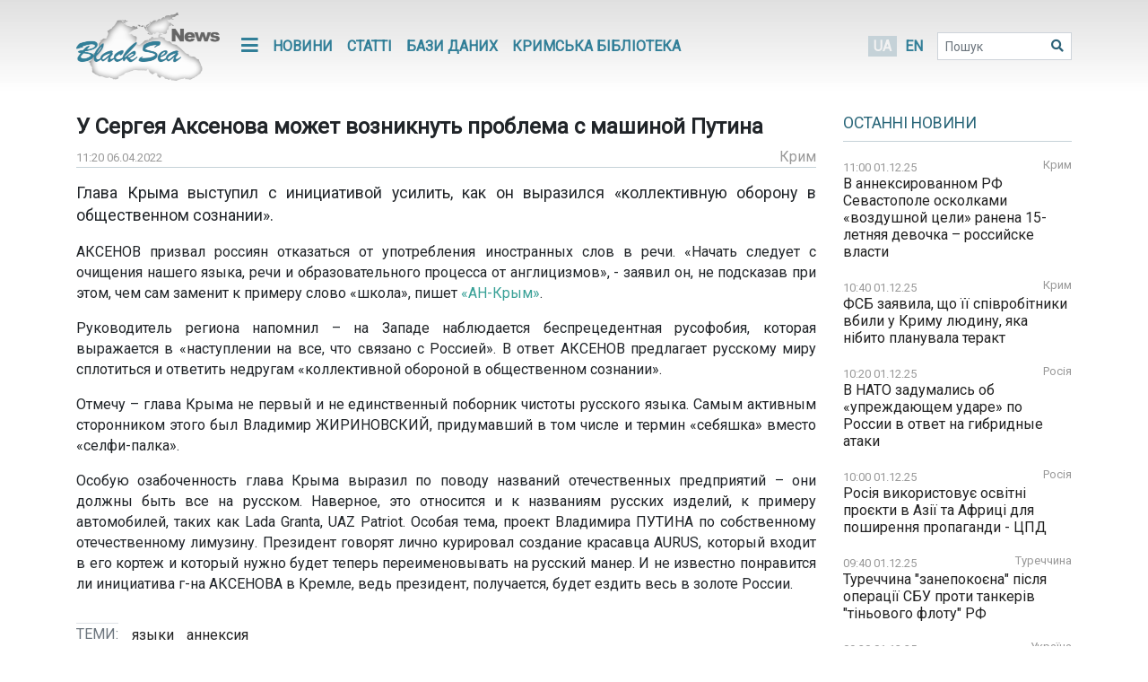

--- FILE ---
content_type: text/html; charset=UTF-8
request_url: https://www.blackseanews.net/read/187595
body_size: 8654
content:
<!DOCTYPE html>
<html lang="uk">
<head>
    <meta charset="utf-8">
    <meta name="viewport" content="width=device-width, initial-scale=1">
    <title>BlackSeaNews | У Сергея Аксенова может возникнуть проблема с машиной Путина</title>
    <meta property="og:title" content="BlackSeaNews | У Сергея Аксенова может возникнуть проблема с машиной Путина"/>
<meta property="og:type" content="article"/>
<meta property="og:url" content="https://www.blackseanews.net/read/187595"/>
<meta property="og:image" content="https://www.blackseanews.net/img/logo2x.png"/>


<meta property="og:site_name" content="BlackSeaNews"/>

<meta property="og:description" content="Глава Крыма выступил с инициативой усилить, как он выразился &amp;laquo;коллективную оборону в общественном сознании&amp;raquo;.

АКСЕНОВ призвал россиян отказаться от употребления иностранных слов в речи. &amp;laquo;Начать..."/>

<meta name="twitter:card" content="summary_large_image">
<meta name="twitter:site" content="@blackseanews">
<meta name="twitter:creator" content="@blackseanews">
<meta name="twitter:title" content="BlackSeaNews | У Сергея Аксенова может возникнуть проблема с машиной Путина">
<meta name="twitter:description" content="Глава Крыма выступил с инициативой усилить, как он выразился &amp;laquo;коллективную оборону в общественном сознании&amp;raquo;.

АКСЕНОВ призвал россиян отказаться от употребления иностранных слов в речи. &amp;laquo;Начать...">
<meta name="twitter:image:src" content="https://www.blackseanews.net/img/logo2x.png">
            <link rel="amphtml" href="https://www.blackseanews.net/amp/read/187595">
        <link rel="stylesheet" type="text/css" href="/css/app.css?id=c57a1f2bbf3ca5e67776"/>
    <link rel="stylesheet" type="text/css" href="/css/vendor/ekko-lightbox.css"/>
    <link rel="stylesheet" type="text/css" href="/css/vendor/datatables.min.css"/>
    <link rel="search" type="application/opensearchdescription+xml" title="BlackSeaNews" href="/opensearch.xml">
    <script src="https://kit.fontawesome.com/b7aed4a890.js"></script>
    <script src="https://cdnjs.cloudflare.com/ajax/libs/jquery/3.4.1/jquery.min.js"
            integrity="sha256-CSXorXvZcTkaix6Yvo6HppcZGetbYMGWSFlBw8HfCJo="
            crossorigin="anonymous"></script>
    <script src="https://stackpath.bootstrapcdn.com/bootstrap/4.4.1/js/bootstrap.bundle.min.js"
            crossorigin="anonymous"
            type="text/javascript"></script>
    <link rel="icon" type="image/png" href="/favicon.png"/>
            <script async src="https://www.googletagmanager.com/gtag/js?id=G-L1NZB3SLH2"></script>
        <script>
            window.dataLayer = window.dataLayer || [];
            function gtag(){dataLayer.push(arguments);}
            gtag('js', new Date());

            gtag('config', 'G-L1NZB3SLH2');
        </script>
        <script type="application/ld+json">
        {
          "@context": "https://schema.org",
          "@type": "WebSite",
          "url": "https://www.blackseanews.net",
          "potentialAction": {
            "@type": "SearchAction",
            "target": "https://www.blackseanews.net/search?q={search_term}",
            "query-input": "required name=search_term" }
        }
    </script>
</head>
<body class="lang-uk">

<div id="fb-root"></div>
<script async defer crossorigin="anonymous"
        src="https://connect.facebook.net/uk_UA/sdk.js#xfbml=1&version=v8.0&appId=246286038786152&autoLogAppEvents=1"
        nonce="WeF8ZBg6"></script>

<b class="screen-overlay"></b>

<header>
    <div class="container">

        <nav class="header__top-menu navbar navbar-expand-lg">
            <a id="main-logo-desktop" href="https://www.blackseanews.net" class="navbar-brand">
                <img src="/img/logo.png"
                     srcset="/img/logo.png, /img/logo2x.png 2x"
                     alt="BlackSeaNews">
            </a>
            <a id="mobile-menu-trigger" class="nav-link" href="#">
                <i class="fa fa-bars fa-lg"></i>
            </a>

            <div id="main-nav" class="navbar-collapse">

                <button id="offcanvas-close" class="btn btn-lg btn-close float-right">
                    <i class="fa fa-times"></i>
                </button>

                <ul class="navbar-nav header__top-menu-items"> <li class="nav-item nav-item-desktop"> <a id="megamenu-trigger" class="nav-link" href="#"> <i class="fa fa-bars fa-lg"></i> </a> </li> <li class="nav-item nav-item-desktop"> <a class="nav-link" href="https://www.blackseanews.net/allnews">Новини</a> </li> <li class="nav-item nav-item-desktop"> <a class="nav-link" href="https://www.blackseanews.net/articles">Статті</a> </li> <li class="nav-item"> <a class="nav-link" href="https://www.blackseanews.net/articles/database"> Бази даних </a> </li> <li class="nav-item"> <a class="nav-link" href="https://www.blackseanews.net/articles/crimean-library"> Кримська Бібліотека </a> </li> <li> <div class="dropdown-menu megamenu"> <div class="row"> <div class="col-md-4 col-12"> <a class="header-link" href="https://www.blackseanews.net/allnews">Новини</a> <ul> <li> <a href="https://www.blackseanews.net/allnews/ukraine"> Україна </a> </li> <li> <a href="https://www.blackseanews.net/allnews/crimea"> Крим </a> </li> <li> <a href="https://www.blackseanews.net/allnews/turkey"> Туреччина </a> </li> <li> <a href="https://www.blackseanews.net/allnews/russia"> Росія </a> </li> <li> <a href="https://www.blackseanews.net/allnews/georgia"> Грузія </a> </li> <li> <a href="https://www.blackseanews.net/allnews/abkhazia"> Абхазія </a> </li> <li> <a href="https://www.blackseanews.net/allnews/southossetia"> Південна Осетія </a> </li> </ul> </div> <div class="col-md-4 col-12"> <ul> <li> <a href="https://www.blackseanews.net/allnews/moldova"> Молдова </a> </li> <li> <a href="https://www.blackseanews.net/allnews/nagorno-karabakh"> Нагірний Карабах </a> </li> <li> <a href="https://www.blackseanews.net/allnews/greece"> Греція </a> </li> <li> <a href="https://www.blackseanews.net/allnews/romania"> Румунія </a> </li> <li> <a href="https://www.blackseanews.net/allnews/bulgaria"> Болгарія </a> </li> <li> <a href="https://www.blackseanews.net/allnews/azerbaijan"> Азербайджан </a> </li> <li> <a href="https://www.blackseanews.net/allnews/armenia"> Вірменія </a> </li> </ul> </div> <div class="col-md-4 col-12" > <a class="header-link" href="https://www.blackseanews.net/articles">Статті</a> <ul> <li> <a href="https://www.blackseanews.net/articles/crimea_occupation"> Крим в окупації </a> </li> <li> <a href="https://www.blackseanews.net/articles/bloody-oil"> Кривава нафта </a> </li> <li> <a href="https://www.blackseanews.net/articles/navy"> Мілітаризація Чорного моря </a> </li> <li> <a href="https://www.blackseanews.net/articles/ship-freedom-monitoring"> Моніторинг свободи судноплавства </a> </li> <li> <a href="https://www.blackseanews.net/articles/sanctions"> Санкції </a> </li> <li> <a href="https://www.blackseanews.net/articles/crimea_ukraine"> Крим до окупації </a> </li> <li> <a href="https://www.blackseanews.net/articles/prewar-archive"> Довоєнний архів </a> </li> </ul> <ul class="other-menu"> <li><a href="https://www.blackseanews.net/contact">Написати до редакції</a></li> </ul> </div> </div> </div> </li> <li class="nav-item nav-item-mobile"> <a class="nav-link" href="https://www.blackseanews.net/contact">Написати до редакції</a> </li></ul>            </div>

            <a id="main-logo-mobile" href="https://www.blackseanews.net">
                <img src="/img/logom.png"
                     srcset="/img/logom.png, /img/logom2x.png 2x"
                     alt="BlackSeaNews">
            </a>

            <div class="header__lang-selector">
                                    <span class="header__lang-selector-selected">UA</span>
                    <a href="/en">EN</a>
                            </div>

            <form class="form-inline header__search d-none d-lg-inline-block" action="https://www.blackseanews.net/search">
                <div class="form-group">
                    <input type="text" class="form-control form-control-sm" placeholder="Пошук" name="q">
                    <button class="btn btn-sm" type="submit">
                        <i class="fa fa-search"></i>
                    </button>
                </div>
            </form>

        </nav>
    </div>
</header>

<main role="main" class="container">
    <div class="row">
        <div class="content-container col-lg-9">
                <div class="news-page">
        <h1>У Сергея Аксенова может возникнуть проблема с машиной Путина</h1>
        <div class="news-info">
            <div class="news-info__date">
                <span class="date">11:20 06.04.2022</span>
            </div>
                                                    <div class="news-info__region">
                    <a href="/allnews/crimea">Крим</a>
                </div>
                    </div>

        <div class="news-content">
            <p class="big-text">Глава Крыма выступил с инициативой усилить, как он выразился &laquo;коллективную оборону в общественном сознании&raquo;.</p>

<p>АКСЕНОВ призвал россиян отказаться от употребления иностранных слов в речи. &laquo;Начать следует с очищения нашего языка, речи и образовательного процесса от англицизмов&raquo;, - заявил он, не подсказав при этом, чем сам заменит к примеру слово &laquo;школа&raquo;, пишет <a href="https://an-crimea.ru/" target="_blank">&laquo;АН-Крым&raquo;</a>.</p>

<p>Руководитель региона напомнил &ndash; на Западе наблюдается беспрецедентная русофобия, которая выражается в &laquo;наступлении на все, что связано с Россией&raquo;. В ответ АКСЕНОВ предлагает русскому миру сплотиться и ответить недругам &laquo;коллективной обороной в общественном сознании&raquo;.</p>

<p>Отмечу &ndash; глава Крыма не первый и не единственный поборник чистоты русского языка. Самым активным сторонником этого был Владимир ЖИРИНОВСКИЙ, придумавший в том числе и термин &laquo;себяшка&raquo; вместо &laquo;селфи-палка&raquo;.</p>

<p>Особую озабоченность глава Крыма выразил по поводу названий отечественных предприятий &ndash; они должны быть все на русском. Наверное, это относится и к названиям русских изделий, к примеру автомобилей, таких как Lada Granta, UAZ Patriot. Особая тема, проект Владимира ПУТИНА по собственному отечественному лимузину. Президент говорят лично курировал создание красавца AURUS, который входит в его кортеж и который нужно будет теперь переименовывать на русский манер. И не известно понравится ли инициатива г-на АКСЕНОВА в Кремле, ведь президент, получается, будет ездить весь в золоте России.</p>
        </div>

                    <div class="news-tags">
                <div class="news-tags__row">
                    <div class="news-tags__theme">Теми:</div>
                    <div class="news-tags__tags">
                        <ul class="tags-list">
                                                            <li>
                                    <a href="https://www.blackseanews.net/tag/%D1%8F%D0%B7%D1%8B%D0%BA%D0%B8">
                                        языки</a>
                                </li>
                                                            <li>
                                    <a href="https://www.blackseanews.net/tag/%D0%B0%D0%BD%D0%BD%D0%B5%D0%BA%D1%81%D0%B8%D1%8F">
                                        аннексия</a>
                                </li>
                                                    </ul>
                    </div>
                </div>
            </div>
        
        <div class="share">
            <div class="addthis_inline_share_toolbox"></div>
        </div>

                    <div class="pl row">
                <div class="col-12 col-lg-8">
                    <h3>Ще на цю тему</h3>
                    <ul class="pl__list">
                                                    <li class="pl__item">
                                <span class="date">24.12.2024</span>
                                 <a class="news-link " href="https://www.blackseanews.net/read/225693">
    Російську та білоруську виключать з переліку мов, що підлягають захисту в Україні
</a>
 
                            </li>
                                                    <li class="pl__item">
                                <span class="date">19.10.2024</span>
                                 <a class="news-link " href="https://www.blackseanews.net/read/223294">
    В Google переводчике появился крымскотатарский язык на латинице
</a>
 
                            </li>
                                                    <li class="pl__item">
                                <span class="date">15.08.2022</span>
                                 <a class="news-link " href="https://www.blackseanews.net/read/193104">
    Через війну у вишах Фінляндії дедалі менше охочих вивчати російську мову
</a>
 
                            </li>
                                                    <li class="pl__item">
                                <span class="date">06.05.2022</span>
                                 <a class="news-link " href="https://www.blackseanews.net/read/188955">
    У Румунії відбулася Олімпіада з української мови та літератури
</a>
 
                            </li>
                                                    <li class="pl__item">
                                <span class="date">29.11.2021</span>
                                 <a class="news-link " href="https://www.blackseanews.net/read/182396">
    Русский язык станет обязательным для изучения в университетах ЦАР – СМИ
</a>
 
                            </li>
                                                    <li class="pl__item">
                                <span class="date">09.11.2021</span>
                                 <a class="news-link " href="https://www.blackseanews.net/read/181797">
    В Крыму писали украинский диктант национального единства
</a>
 
                            </li>
                                                    <li class="pl__item">
                                <span class="date">09.11.2021</span>
                                 <a class="news-link " href="https://www.blackseanews.net/read/181780">
    Українська входить до 30 найпоширеніших мов світу – Кремінь
</a>
 
                            </li>
                                                    <li class="pl__item">
                                <span class="date">13.05.2021</span>
                                 <a class="news-link " href="https://www.blackseanews.net/read/176280">
    В Apple з&#039;явилася підтримка кримськотатарської мови
</a>
 
                            </li>
                                                    <li class="pl__item">
                                <span class="date">12.02.2021</span>
                                 <a class="news-link " href="https://www.blackseanews.net/read/173470">
    Доповідь Європарламенту: У ЄС підтримують план розвитку кримськотатарської мови в Україні
</a>
 
                            </li>
                                                    <li class="pl__item">
                                <span class="date">02.10.2020</span>
                                 <a class="news-link " href="https://www.blackseanews.net/read/168930">
    Парламент Болгарії оголосив кирилицю болгарською абеткою
</a>
 
                            </li>
                                                    <li class="pl__item">
                                <span class="date">01.09.2020</span>
                                 <a class="news-link " href="https://www.blackseanews.net/read/167632">
    В Одесі суд позбавив російську мову статусу регіональної
</a>
 
                            </li>
                                                    <li class="pl__item">
                                <span class="date">31.08.2020</span>
                                 <a class="news-link " href="https://www.blackseanews.net/read/167600">
    Суд скасував статус регіональної для російської мови в Одесі
</a>
 
                            </li>
                                            </ul>
                </div>
                <div class="col-12 col-lg-4">
                                            <div class="ad">
                            <ins class="adsbygoogle"
                                 style="display:block"
                                 data-ad-client="ca-pub-0640207008306514"
                                 data-ad-slot="8268652542"
                                 data-ad-format="auto"
                                 data-full-width-responsive="true"></ins>
                            <script>
                                (adsbygoogle = window.adsbygoogle || []).push({});
                            </script>
                        </div>
                                    </div>
            </div>
            </div>
        </div>
        <aside class="sidebar col-lg-3">
            <div class="latest-news"> <div class="latest-news__header"> <h3 class="line"> <a href="https://www.blackseanews.net/allnews">Останні новини</a> </h3> </div> <div class="latest-news__body"> <ul class="latest-news-list"> <li class="latest-news-list__item"> <div class="latest-news-list__item-header"> <span class="date">11:00 01.12.25</span> <a href="/allnews/crimea">Крим</a> </div> <a class="news-link " href="https://www.blackseanews.net/read/238058"> В аннексированном РФ Севастополе осколками «воздушной цели» ранена 15-летняя девочка – российске власти</a> </li> <li class="latest-news-list__item"> <div class="latest-news-list__item-header"> <span class="date">10:40 01.12.25</span> <a href="/allnews/crimea">Крим</a> </div> <a class="news-link " href="https://www.blackseanews.net/read/238057"> ФСБ заявила, що її співробітники вбили у Криму людину, яка нібито планувала теракт</a> </li> <li class="latest-news-list__item"> <div class="latest-news-list__item-header"> <span class="date">10:20 01.12.25</span> <a href="/allnews/russia">Росія</a> </div> <a class="news-link " href="https://www.blackseanews.net/read/238053"> В НАТО задумались об «упреждающем ударе» по России в ответ на гибридные атаки</a> </li> <li class="latest-news-list__item"> <div class="latest-news-list__item-header"> <span class="date">10:00 01.12.25</span> <a href="/allnews/russia">Росія</a> </div> <a class="news-link " href="https://www.blackseanews.net/read/238045"> Росія використовує освітні проєкти в Азії та Африці для поширення пропаганди - ЦПД</a> </li> <li class="latest-news-list__item"> <div class="latest-news-list__item-header"> <span class="date">09:40 01.12.25</span> <a href="/allnews/turkey">Туреччина</a> </div> <a class="news-link " href="https://www.blackseanews.net/read/238038"> Туреччина &quot;занепокоєна&quot; після операції СБУ проти танкерів &quot;тіньового флоту&quot; РФ</a> </li> <li class="latest-news-list__item"> <div class="latest-news-list__item-header"> <span class="date">09:20 01.12.25</span> <a href="/allnews/ukraine">Україна</a> </div> <a class="news-link " href="https://www.blackseanews.net/read/238042"> Український Ан-124 перевіз до Грузії ЗРК Spyder</a> </li> <li class="latest-news-list__item"> <div class="latest-news-list__item-header"> <span class="date">09:00 01.12.25</span> <a href="/allnews/russia">Росія</a> </div> <a class="news-link " href="https://www.blackseanews.net/read/238040"> Литва просить ЄС допомогти повернути вантажівки з Білорусі та ввести санкції</a> </li> <li class="latest-news-list__item"> <div class="latest-news-list__item-header"> <span class="date">08:40 01.12.25</span> <a href="/allnews/ukraine">Україна</a> </div> <a class="news-link " href="https://www.blackseanews.net/read/238039"> Україна синхронізувала санкції зі США та ввела обмеження проти &quot;Роснєфті&quot; і &quot;Лукойлу&quot;</a> </li> <li class="latest-news-list__item"> <div class="latest-news-list__item-header"> <span class="date">08:20 01.12.25</span> <a href="/allnews/ukraine">Україна</a> </div> <a class="news-link " href="https://www.blackseanews.net/read/238047"> Зеленський про перемовини у Флориді: &quot;важливо, що є конструктив, говорили відверто&quot;</a> </li> <div class="ad"> <ins class="adsbygoogle" style="display:inline-block;width:210px;height:210px" data-ad-client="ca-pub-0640207008306514" data-ad-slot="1322108422"></ins> <script> (adsbygoogle = window.adsbygoogle || []).push({}); </script> </div> <li class="latest-news-list__item"> <div class="latest-news-list__item-header"> <span class="date">08:09 01.12.25</span> <a href="/allnews/ukraine">Україна</a> </div> <a class="news-link news-link--top " href="https://www.blackseanews.net/read/238049"> Оперативна інформація станом на 08:00 01.12.2025 щодо російського вторгнення</a> </li> <li class="latest-news-list__item"> <div class="latest-news-list__item-header"> <span class="date">07:54 01.12.25</span> <a href="/allnews/ukraine">Україна</a> </div> <a class="news-link news-link--top " href="https://www.blackseanews.net/read/238044"> Коментар речника МЗС у зв’язку із заявами казахської сторони щодо пошкодження інфраструктури Каспійського трубопровідного консорціуму</a> </li> <li class="latest-news-list__item"> <div class="latest-news-list__item-header"> <span class="date">22:19 30.11.25</span> <a href="/allnews/ukraine">Україна</a> </div> <a class="news-link news-link--top " href="https://www.blackseanews.net/read/238043"> Оперативна інформація станом на 22:00 30.11.2025 щодо російського вторгнення</a> </li> <li class="latest-news-list__item"> <div class="latest-news-list__item-header"> <span class="date">16:40 30.11.25</span> <a href="/allnews/russia">Росія</a> </div> <a class="news-link " href="https://www.blackseanews.net/read/238041"> Польща привела у бойову готовність два комплекси Patriot через МіГ-31 РФ, - Bild</a> </li> <li class="latest-news-list__item"> <div class="latest-news-list__item-header"> <span class="date">16:22 30.11.25</span> <a href="/allnews/ukraine">Україна</a> </div> <a class="news-link news-link--top " href="https://www.blackseanews.net/read/238036"> Оперативна інформація станом на 16:00 30.11.2025 щодо російського вторгнення</a> </li> <li class="latest-news-list__item"> <div class="latest-news-list__item-header"> <span class="date">09:30 30.11.25</span> <a href="/allnews/moldova">Молдова</a> </div> <a class="news-link " href="https://www.blackseanews.net/read/238035"> Російські дрони над Молдовою: ЄС цьогоріч інвестує 20 млн євро в ППО країни</a> </li> <li class="latest-news-list__item"> <div class="latest-news-list__item-header"> <span class="date">08:40 30.11.25</span> <a href="/allnews/azerbaijan">Азербайджан</a> </div> <a class="news-link " href="https://www.blackseanews.net/read/238034"> В Азербайджані затримали лідера опозиційної партії</a> </li> <li class="latest-news-list__item"> <div class="latest-news-list__item-header"> <span class="date">08:21 30.11.25</span> <a href="/allnews/ukraine">Україна</a> </div> <a class="news-link news-link--top " href="https://www.blackseanews.net/read/238032"> Оперативна інформація станом на 08:00 30.11.2025 щодо російського вторгнення</a> </li> <div class="ad"> <ins class="adsbygoogle" style="display:inline-block;width:210px;height:210px" data-ad-client="ca-pub-0640207008306514" data-ad-slot="1322108422"></ins> <script> (adsbygoogle = window.adsbygoogle || []).push({}); </script> </div> <li class="latest-news-list__item"> <div class="latest-news-list__item-header"> <span class="date">22:24 29.11.25</span> <a href="/allnews/ukraine">Україна</a> </div> <a class="news-link news-link--top " href="https://www.blackseanews.net/read/238031"> Оперативна інформація станом на 22:00 29.11.2025 щодо російського вторгнення</a> </li> <li class="latest-news-list__item"> <div class="latest-news-list__item-header"> <span class="date">21:00 29.11.25</span> <a href="/allnews/romania">Румунія</a> </div> <a class="news-link " href="https://www.blackseanews.net/read/238029"> У Румунії десятки тисяч людей залишились без води через проблеми з дамбою</a> </li> <li class="latest-news-list__item"> <div class="latest-news-list__item-header"> <span class="date">20:30 29.11.25</span> <a href="/allnews/crimea">Крим</a> </div> <a class="news-link " href="https://www.blackseanews.net/read/238028"> В Севастополе экс-заместителя Развожаева приговорили к 9,5 годам колонии</a> </li> <li class="latest-news-list__item"> <div class="latest-news-list__item-header"> <span class="date">20:00 29.11.25</span> <a href="/allnews/blacksea">Чорне море</a> </div> <a class="news-link " href="https://www.blackseanews.net/read/238027"> На берегах Керченского полуострова массовое мазутное загрязнение – экоактивист</a> </li> <li class="latest-news-list__item"> <div class="latest-news-list__item-header"> <span class="date">19:30 29.11.25</span> <a href="/allnews/crimea">Крим</a> </div> <a class="news-link " href="https://www.blackseanews.net/read/238026"> Российские власти Севастополя выделят 523 млн рублей на создание центра пропаганды</a> </li> <li class="latest-news-list__item"> <div class="latest-news-list__item-header"> <span class="date">19:00 29.11.25</span> <a href="/allnews/russia">Росія</a> </div> <a class="news-link " href="https://www.blackseanews.net/read/238025"> У ПАР арештували чотирьох найманців, яких завербувала російська армія</a> </li> <li class="latest-news-list__item"> <div class="latest-news-list__item-header"> <span class="date">18:30 29.11.25</span> <a href="/allnews/russia">Росія</a> </div> <a class="news-link " href="https://www.blackseanews.net/read/238023"> Путин утвердил бюджет с 40% расходов на войну и силовиков</a> </li> <li class="latest-news-list__item"> <div class="latest-news-list__item-header"> <span class="date">18:00 29.11.25</span> <a href="/allnews/russia">Росія</a> </div> <a class="news-link " href="https://www.blackseanews.net/read/238022"> Казахстан після ударів по Новоросійську почав переспрямовувати експорт нафти</a> </li> </ul> </div> <div class="latest-news__footer"> <a href="https://www.blackseanews.net/allnews">Усі новини</a> </div></div>
<div class="likebox">
    <div class="fb-page"
         data-href="https://www.facebook.com/BlackSeaNews/"
         data-tabs="" data-width="" data-height="" data-small-header="false" data-adapt-container-width="true"
         data-hide-cover="false" data-show-facepile="false">
        <blockquote cite="https://www.facebook.com/BlackSeaNews/" class="fb-xfbml-parse-ignore">
            <a href="https://www.facebook.com/BlackSeaNews/">BlackSeaNews</a>
        </blockquote>
    </div>
</div>


<div id="SinoptikInformer" style="width:255px; margin-top: 32px;" class="SinoptikInformer type1">
    <div class="siHeader">
        <div class="siLh">
            <div class="siMh">
                <a onmousedown="siClickCount();" class="siLogo" href="https://ua.sinoptik.ua/" target="_blank"
                   rel="nofollow" title="Погода"></a>
                Погода <span id="siHeader"></span></div>
        </div>
    </div>
    <div class="siBody">
        <a onmousedown="siClickCount();" href="https://ua.sinoptik.ua/погода-київ" title="Погода у Києві"
           target="_blank">
            <div class="siCity">
                <div class="siCityName"><span>Київ</span></div>
                <div id="siCont0" class="siBodyContent">
                    <div class="siLeft">
                        <div class="siTerm"></div>
                        <div class="siT" id="siT0"></div>
                        <div id="weatherIco0"></div>
                    </div>
                    <div class="siInf"><p>вологість: <span id="vl0"></span></p>
                        <p>тиск: <span id="dav0"></span></p>
                        <p>вітер: <span id="wind0"></span></p></div>
                </div>
            </div>
        </a>
        <a onmousedown="siClickCount();" href="https://ua.sinoptik.ua/погода-сімферополь" title="Погода у Сімферополі"
           target="_blank">
            <div class="siCity">
                <div class="siCityName"><span>Сімферополь</span></div>
                <div id="siCont1" class="siBodyContent">
                    <div class="siLeft">
                        <div class="siTerm"></div>
                        <div class="siT" id="siT1"></div>
                        <div id="weatherIco1"></div>
                    </div>
                    <div class="siInf"><p>вологість: <span id="vl1"></span></p>
                        <p>тиск: <span id="dav1"></span></p>
                        <p>вітер: <span id="wind1"></span></p></div>
                </div>
            </div>
        </a>
        <div class="siLinks">Погода на 10 днів від
            <a href="https://ua.sinoptik.ua/10-днів" title="Погода на 10 днів" target="_blank"
               onmousedown="siClickCount();"> sinoptik.ua
            </a>
        </div>
    </div>
    <div class="siFooter">
        <div class="siLf">
            <div class="siMf"></div>
        </div>
    </div>
</div>
<script type="text/javascript" charset="UTF-8"
        src="//sinoptik.ua/informers_js.php?title=4&amp;wind=3&amp;cities=303010783,303024302&amp;lang=ua"></script>


    <div class="ad">
        <ins class="adsbygoogle"
             style="display:inline-block;width:210px;height:210px"
             data-ad-client="ca-pub-0640207008306514"
             data-ad-slot="1322108422"></ins>
        <script>
            (adsbygoogle = window.adsbygoogle || []).push({});
        </script>
    </div>
        </aside>
    </div>
</main>

<footer>
    <div class="container">
    <div class="row">
        <a class="logo" href="https://www.blackseanews.net">
                            <img class="logo-img"
                     src="/img/logo.png"
                     srcset="/img/logo.png, /img/logo2x.png 2x"
                     alt="BlackSeaNews">
                    </a>
        <div class="footer-content">
            <ul class="menu">
                                    <li>
                        <a href="https://www.blackseanews.net/allnews">Новини</a>
                    </li>
                                <li>
                    <a href="https://www.blackseanews.net/articles">Статті</a>
                </li>
                <li>
                    <a href="https://www.blackseanews.net/articles/database">
                        Бази даних                    </a>
                </li>
                <li>
                    <a href="https://www.blackseanews.net/articles/crimean-library">
                        Кримська Бібліотека                    </a>
                </li>
                <li>
                    <a href="https://www.blackseanews.net/contact">Контакти</a>
                </li>
            </ul>
            <div class="disclaimer">
                &copy; 2025
                <a class="mr-3" href="https://www.blackseanews.net">
                    Чорноморські новини                </a>
                Використання матеріалів порталу дозволяється за умови посилання (для інтернет-видань – прямого відкритого для пошукових систем гіперпосилання) на <a href="https://www.blackseanews.net">BlackSeaNews.net</a>.                Републікація фотографій можлива тільки за умови посилання на джерело та автора фото.            </div>
        </div>
    </div>
    <div class="eed row">
                            <img class="eed-logo"
                 src="/img/eedua.jpg"
                 srcset="/img/eedua.jpg, /img/eedua2x.jpg 2x"
                 alt="EED">
                <div class="disclaimer">
            Цей сайт створений за підтримки Європейського Фонду за Демократію (EED). Зміст сайту не обов'язково відображає думку EED і є предметом виключної відповідальності авторів.        </div>
    </div>
</div>
</footer>

<script src="/js/vendor/ekko-lightbox.min.js"></script>
<script src="/js/app.js?id=45f42ac5621294a2e97f"></script>
<script async src="https://pagead2.googlesyndication.com/pagead/js/adsbygoogle.js"></script>
<script type="text/javascript" src="//s7.addthis.com/js/300/addthis_widget.js#pubid=blackseanews"></script>

<script defer src="https://static.cloudflareinsights.com/beacon.min.js/vcd15cbe7772f49c399c6a5babf22c1241717689176015" integrity="sha512-ZpsOmlRQV6y907TI0dKBHq9Md29nnaEIPlkf84rnaERnq6zvWvPUqr2ft8M1aS28oN72PdrCzSjY4U6VaAw1EQ==" data-cf-beacon='{"version":"2024.11.0","token":"b339d8479cef4ebb8ccecbceb40d6363","r":1,"server_timing":{"name":{"cfCacheStatus":true,"cfEdge":true,"cfExtPri":true,"cfL4":true,"cfOrigin":true,"cfSpeedBrain":true},"location_startswith":null}}' crossorigin="anonymous"></script>
</body>
</html>


--- FILE ---
content_type: text/html; charset=utf-8
request_url: https://www.google.com/recaptcha/api2/aframe
body_size: 267
content:
<!DOCTYPE HTML><html><head><meta http-equiv="content-type" content="text/html; charset=UTF-8"></head><body><script nonce="qu_icELgFYaQ63vztUuWjw">/** Anti-fraud and anti-abuse applications only. See google.com/recaptcha */ try{var clients={'sodar':'https://pagead2.googlesyndication.com/pagead/sodar?'};window.addEventListener("message",function(a){try{if(a.source===window.parent){var b=JSON.parse(a.data);var c=clients[b['id']];if(c){var d=document.createElement('img');d.src=c+b['params']+'&rc='+(localStorage.getItem("rc::a")?sessionStorage.getItem("rc::b"):"");window.document.body.appendChild(d);sessionStorage.setItem("rc::e",parseInt(sessionStorage.getItem("rc::e")||0)+1);localStorage.setItem("rc::h",'1764580882623');}}}catch(b){}});window.parent.postMessage("_grecaptcha_ready", "*");}catch(b){}</script></body></html>

--- FILE ---
content_type: application/javascript
request_url: https://www.blackseanews.net/js/app.js?id=45f42ac5621294a2e97f
body_size: 652
content:
!function(e){var n={};function t(o){if(n[o])return n[o].exports;var a=n[o]={i:o,l:!1,exports:{}};return e[o].call(a.exports,a,a.exports,t),a.l=!0,a.exports}t.m=e,t.c=n,t.d=function(e,n,o){t.o(e,n)||Object.defineProperty(e,n,{enumerable:!0,get:o})},t.r=function(e){"undefined"!=typeof Symbol&&Symbol.toStringTag&&Object.defineProperty(e,Symbol.toStringTag,{value:"Module"}),Object.defineProperty(e,"__esModule",{value:!0})},t.t=function(e,n){if(1&n&&(e=t(e)),8&n)return e;if(4&n&&"object"==typeof e&&e&&e.__esModule)return e;var o=Object.create(null);if(t.r(o),Object.defineProperty(o,"default",{enumerable:!0,value:e}),2&n&&"string"!=typeof e)for(var a in e)t.d(o,a,function(n){return e[n]}.bind(null,a));return o},t.n=function(e){var n=e&&e.__esModule?function(){return e.default}:function(){return e};return t.d(n,"a",n),n},t.o=function(e,n){return Object.prototype.hasOwnProperty.call(e,n)},t.p="/",t(t.s=0)}({0:function(e,n,t){t("bUC5"),t("pyCd"),t("hibI"),t("yoWs"),e.exports=t("0Awc")},"0Awc":function(e,n){},bUC5:function(e,n){$((function(){"use strict";var e=$(".news-content").length?$(".news-content")[0].clientWidth:null;e&&$(".news-content img").each((function(n,t){var o;if(t.clientWidth>=e/2)o=!0;else{var a="FIGURE"===$(t).parent()[0].tagName?$(t).parent():$(t);o=a.hasClass("img-25")||a.hasClass("img-50")}o&&$(t).addClass("gal")})),$("img.gal").click((function(e){e.stopPropagation(),e.preventDefault(),$(this).attr("href",$(this).attr("src")),$(this).ekkoLightbox()})),$("#mobile-menu-trigger").on("click",(function(){$("#main-nav").toggleClass("show"),$("body").toggleClass("offcanvas-active"),$(".screen-overlay").toggleClass("show")})),$("#offcanvas-close, .screen-overlay").click((function(e){$(".navbar-collapse").removeClass("show"),$(".screen-overlay").removeClass("show"),$("body").removeClass("offcanvas-active"),$(".megamenu").dropdown("hide")})),$("#megamenu-trigger").click((function(e){$("body").toggleClass("offcanvas-active"),$(".screen-overlay").toggleClass("show"),$(".megamenu").dropdown("toggle")})),$(".megamenu a").click((function(e){return e.stopPropagation(),!0})),$(document).on("keydown",(function(e){27===e.keyCode&&($(".navbar-collapse").removeClass("show"),$(".screen-overlay").removeClass("show"),$("body").removeClass("offcanvas-active"),$(".megamenu").dropdown("hide"))}));var n=$(".js-datatable");n.length&&$.ajax({url:"/js/vendor/datatables.min.js",dataType:"script",cache:!0,success:function(){n.each((function(e,n){$(n).DataTable($(n).data("datatable-config"))}))}})}))},hibI:function(e,n){},pyCd:function(e,n){},yoWs:function(e,n){}});